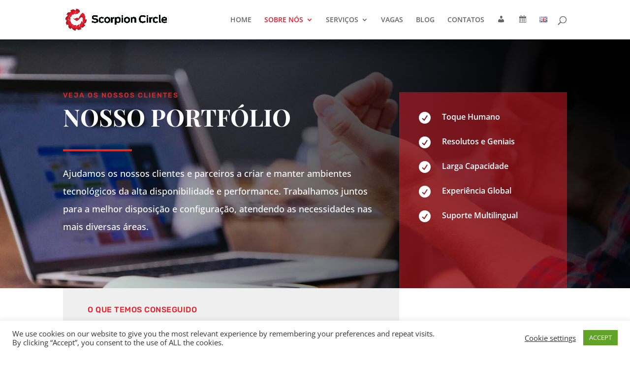

--- FILE ---
content_type: text/html; charset=utf-8
request_url: https://www.google.com/recaptcha/api2/aframe
body_size: 266
content:
<!DOCTYPE HTML><html><head><meta http-equiv="content-type" content="text/html; charset=UTF-8"></head><body><script nonce="3Z486e_7vg_cd5NUxUi-Vg">/** Anti-fraud and anti-abuse applications only. See google.com/recaptcha */ try{var clients={'sodar':'https://pagead2.googlesyndication.com/pagead/sodar?'};window.addEventListener("message",function(a){try{if(a.source===window.parent){var b=JSON.parse(a.data);var c=clients[b['id']];if(c){var d=document.createElement('img');d.src=c+b['params']+'&rc='+(localStorage.getItem("rc::a")?sessionStorage.getItem("rc::b"):"");window.document.body.appendChild(d);sessionStorage.setItem("rc::e",parseInt(sessionStorage.getItem("rc::e")||0)+1);localStorage.setItem("rc::h",'1769075540842');}}}catch(b){}});window.parent.postMessage("_grecaptcha_ready", "*");}catch(b){}</script></body></html>